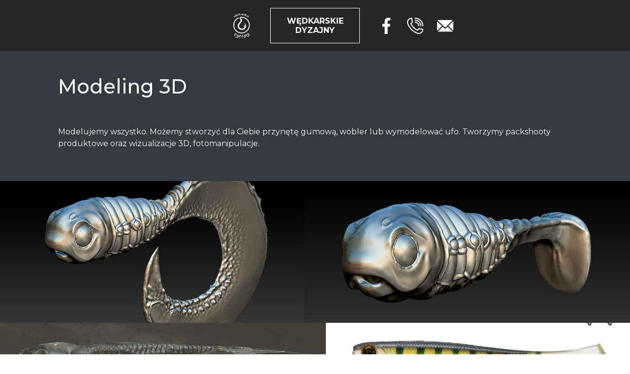

--- FILE ---
content_type: text/html; charset=UTF-8
request_url: https://dyzajny.gqimage.pl/modeling-3d
body_size: 3875
content:
<html lang="pl">
    <head>
		<!-- Global site tag (gtag.js) - Google Analytics -->
		<script async src="https://www.googletagmanager.com/gtag/js?id=UA-175442542-3"></script>
		<script>
		  window.dataLayer = window.dataLayer || [];
		  function gtag(){dataLayer.push(arguments);}
		  gtag('js', new Date());

		  gtag('config', 'UA-175442542-3');
		</script>
        <meta xmlns="http://www.w3.org/2000/svg"/>
        <meta type="author" content="GQ Image"/>
        <meta charset="utf-8">
        <meta name="viewport" content="width=device-width, initial-scale=1.0, shrink-to-fit=no">
        <meta name=”robots” content="index, follow">
        <title>Wędkarskie Dyzajny</title>
        <meta type="description" content="Odzież wędkarska, modeling 3D, oklejanie łodzi, indywidualne projekty graficzne i inne Wędkarskie Dyzajny. GQ Image | GQ Print">
        <meta type="keywords" content="odzież, odziez, wędkarska, wedkarska, modeling, 3D, oklejanie, łodzi, łodzie, indywidualne, projekty, graficzne, wędkarskie, dyzajny, gq, gq image, gq print, design">
        <link rel="stylesheet" type="text/css" href="style.css">
        <link rel="stylesheet" href="https://stackpath.bootstrapcdn.com/bootstrap/4.5.0/css/bootstrap.min.css" integrity="sha384-9aIt2nRpC12Uk9gS9baDl411NQApFmC26EwAOH8WgZl5MYYxFfc+NcPb1dKGj7Sk" crossorigin="anonymous">
        <link rel="stylesheet" type="text/css" href="css/aos.css">
        <link rel="stylesheet" type="text/css" href="css/magnific-popup.css">
        <link rel="stylesheet" type="text/css" href="owlcarousel/owl.carousel.min.css">
        <link rel="stylesheet" type="text/css" href="owlcarousel/owl.theme.default.min.css">
		<link rel="stylesheet" type="text/css" href="css/leaflet.css">
        <link href="https://fonts.googleapis.com/css2?family=Montserrat:ital,wght@0,100;0,200;0,300;0,400;0,500;0,600;0,700;0,800;0,900;1,100;1,200;1,300;1,400;1,500;1,600;1,700;1,800;1,900&display=swap" rel="stylesheet">
        <script type="text/javascript" src="./js/aos.js"></script>
		<link rel="apple-touch-icon" sizes="57x57" href="/favicon/apple-icon-57x57.png">
		<link rel="apple-touch-icon" sizes="60x60" href="/favicon/apple-icon-60x60.png">
		<link rel="apple-touch-icon" sizes="72x72" href="/favicon/apple-icon-72x72.png">
		<link rel="apple-touch-icon" sizes="76x76" href="/favicon/apple-icon-76x76.png">
		<link rel="apple-touch-icon" sizes="114x114" href="/favicon/apple-icon-114x114.png">
		<link rel="apple-touch-icon" sizes="120x120" href="/favicon/apple-icon-120x120.png">
		<link rel="apple-touch-icon" sizes="144x144" href="/favicon/apple-icon-144x144.png">
		<link rel="apple-touch-icon" sizes="152x152" href="/favicon/apple-icon-152x152.png">
		<link rel="apple-touch-icon" sizes="180x180" href="/favicon/apple-icon-180x180.png">
		<link rel="icon" type="image/png" sizes="192x192"  href="/favicon/android-icon-192x192.png">
		<link rel="icon" type="image/png" sizes="32x32" href="/favicon/favicon-32x32.png">
		<link rel="icon" type="image/png" sizes="96x96" href="/favicon/favicon-96x96.png">
		<link rel="icon" type="image/png" sizes="16x16" href="/favicon/favicon-16x16.png">
		<link rel="manifest" href="/favicon/manifest.json">
		<meta name="msapplication-TileColor" content="#ffffff">
		<meta name="msapplication-TileImage" content="/favicon/ms-icon-144x144.png">
		<meta name="theme-color" content="#ffffff">
    </head>
    <body>

        <script type="text/javascript">
            AOS.init();
        </script>

        <div class="container-fluid m-0 p-0">

            <header class="bg-violet p-0 d-block text-center d-sm-flex justify-content-center align-items-center">
                <div class="col-sm p-3 text-right d-none d-sm-block">
                    <a href="./"/><img src="assets/logo_170x170.png" height="53px" alt="Wędkarskie dyzajny logo, odzież wędkarska" /></a>
                </div>
                <div class="col-sm-4 col-lg-3 col-xl-2 p-3">
                    <a href="./" class="text-white text-decoration-none">
                        <h1 class="h6 mb-0">
                            <div id="brand-logo" class="p-3 text-uppercase font-weight-bold mx-auto border-white-1">
                                Wędkarskie Dyzajny
                            </div>
                        </h1>
                    </a>
                </div>
                <div class="col-sm p-3 text-sm-left">
                    <a href="https://www.facebook.com/WedkarskieDyzajny/" target="_blank"><img src="assets/facebook-white.svg" height="33px" alt="Facebook fanpage - Wędkarskie Dyzajny" /></a>
					<a href="tel:508347724" target="_blank"><img src="assets/phone-ringing-icon.png" height="33px" alt="Zadzwoń" class="px-3"/></a>
					<a href="mailto:biuro@gqprint.pl" target="_blank"><img src="assets/mail-icon-white.svg" height="33px" alt="Napisz maila" class="pl-2"/></a>
                </div>
            </header>

            <main>
<div class="container-fluid m-0 p-0 bg-dark">
    <div class="container p-5">
        <h1>Modeling 3D</h1>
        <p class="pt-5">
            Modelujemy wszystko. Możemy stworzyć dla Ciebie przynętę gumową, wobler lub wymodelować ufo. Tworzymy packshooty produktowe oraz wizualizacje 3D, fotomanipulacje.
        </p>
    </div>
</div>

<div class="container-fluid p-0 bg-dark">

    <ul class="adaptive-gallery" id="ul-li">

        <li data-src='assets/modeling/116126172_3127661053980234_3624047811722871116_o.jpg'><a href='assets/modeling/116126172_3127661053980234_3624047811722871116_o.jpg'><img src='assets/modeling/116126172_3127661053980234_3624047811722871116_o.jpg' alt='odzież wędkarska' /></a></li>
<li data-src='assets/modeling/116133218_3127661417313531_5263294524599705095_n.jpg'><a href='assets/modeling/116133218_3127661417313531_5263294524599705095_n.jpg'><img src='assets/modeling/116133218_3127661417313531_5263294524599705095_n.jpg' alt='odzież wędkarska' /></a></li>
<li data-src='assets/modeling/116341476_3138798752866464_485818322033413588_o.jpg'><a href='assets/modeling/116341476_3138798752866464_485818322033413588_o.jpg'><img src='assets/modeling/116341476_3138798752866464_485818322033413588_o.jpg' alt='odzież wędkarska' /></a></li>
<li data-src='assets/modeling/29067285_1614604295285925_2710424865457831936_o.jpg'><a href='assets/modeling/29067285_1614604295285925_2710424865457831936_o.jpg'><img src='assets/modeling/29067285_1614604295285925_2710424865457831936_o.jpg' alt='odzież wędkarska' /></a></li>
<li data-src='assets/modeling/29101313_1614604468619241_5547444184023040_o.jpg'><a href='assets/modeling/29101313_1614604468619241_5547444184023040_o.jpg'><img src='assets/modeling/29101313_1614604468619241_5547444184023040_o.jpg' alt='odzież wędkarska' /></a></li>
<li data-src='assets/modeling/29101569_1614604478619240_8773722998579396608_o.jpg'><a href='assets/modeling/29101569_1614604478619240_8773722998579396608_o.jpg'><img src='assets/modeling/29101569_1614604478619240_8773722998579396608_o.jpg' alt='odzież wędkarska' /></a></li>
<li data-src='assets/modeling/29136136_1614604411952580_5106769458437816320_n.jpg'><a href='assets/modeling/29136136_1614604411952580_5106769458437816320_n.jpg'><img src='assets/modeling/29136136_1614604411952580_5106769458437816320_n.jpg' alt='odzież wędkarska' /></a></li>
<li data-src='assets/modeling/29196446_1616482945098060_2613500956964290560_o.jpg'><a href='assets/modeling/29196446_1616482945098060_2613500956964290560_o.jpg'><img src='assets/modeling/29196446_1616482945098060_2613500956964290560_o.jpg' alt='odzież wędkarska' /></a></li>
<li data-src='assets/modeling/29214116_1616481945098160_2517050667399380992_n.jpg'><a href='assets/modeling/29214116_1616481945098160_2517050667399380992_n.jpg'><img src='assets/modeling/29214116_1616481945098160_2517050667399380992_n.jpg' alt='odzież wędkarska' /></a></li>
<li data-src='assets/modeling/29216906_1616482955098059_6081920625985716224_o.jpg'><a href='assets/modeling/29216906_1616482955098059_6081920625985716224_o.jpg'><img src='assets/modeling/29216906_1616482955098059_6081920625985716224_o.jpg' alt='odzież wędkarska' /></a></li>
<li data-src='assets/modeling/29243735_1618693678210320_3303324175589965824_o.png'><a href='assets/modeling/29243735_1618693678210320_3303324175589965824_o.png'><img src='assets/modeling/29243735_1618693678210320_3303324175589965824_o.png' alt='odzież wędkarska' /></a></li>
<li data-src='assets/modeling/29244224_1618693738210314_6628590840878989312_o.jpg'><a href='assets/modeling/29244224_1618693738210314_6628590840878989312_o.jpg'><img src='assets/modeling/29244224_1618693738210314_6628590840878989312_o.jpg' alt='odzież wędkarska' /></a></li>
<li data-src='assets/modeling/29244234_1616481925098162_1804924061562699776_n.jpg'><a href='assets/modeling/29244234_1616481925098162_1804924061562699776_n.jpg'><img src='assets/modeling/29244234_1616481925098162_1804924061562699776_n.jpg' alt='odzież wędkarska' /></a></li>
<li data-src='assets/modeling/29244723_1618692068210481_3305648603300626432_o.jpg'><a href='assets/modeling/29244723_1618692068210481_3305648603300626432_o.jpg'><img src='assets/modeling/29244723_1618692068210481_3305648603300626432_o.jpg' alt='odzież wędkarska' /></a></li>
<li data-src='assets/modeling/29249221_1618689651544056_7774794939325480960_n.jpg'><a href='assets/modeling/29249221_1618689651544056_7774794939325480960_n.jpg'><img src='assets/modeling/29249221_1618689651544056_7774794939325480960_n.jpg' alt='odzież wędkarska' /></a></li>
<li data-src='assets/modeling/29249801_1618666128213075_1906891794965069824_o.jpg'><a href='assets/modeling/29249801_1618666128213075_1906891794965069824_o.jpg'><img src='assets/modeling/29249801_1618666128213075_1906891794965069824_o.jpg' alt='odzież wędkarska' /></a></li>
<li data-src='assets/modeling/29249891_1618693608210327_8898275873342357504_n.jpg'><a href='assets/modeling/29249891_1618693608210327_8898275873342357504_n.jpg'><img src='assets/modeling/29249891_1618693608210327_8898275873342357504_n.jpg' alt='odzież wędkarska' /></a></li>
<li data-src='assets/modeling/29257840_1618674218212266_9121956563232227328_o.jpg'><a href='assets/modeling/29257840_1618674218212266_9121956563232227328_o.jpg'><img src='assets/modeling/29257840_1618674218212266_9121956563232227328_o.jpg' alt='odzież wędkarska' /></a></li>
<li data-src='assets/modeling/29258616_1618692041543817_2481472262125912064_n.png'><a href='assets/modeling/29258616_1618692041543817_2481472262125912064_n.png'><img src='assets/modeling/29258616_1618692041543817_2481472262125912064_n.png' alt='odzież wędkarska' /></a></li>
<li data-src='assets/modeling/29260968_1618226988256989_1519797692635545600_o.jpg'><a href='assets/modeling/29260968_1618226988256989_1519797692635545600_o.jpg'><img src='assets/modeling/29260968_1618226988256989_1519797692635545600_o.jpg' alt='odzież wędkarska' /></a></li>
<li data-src='assets/modeling/29260981_1618689644877390_6345349314054717440_n.png'><a href='assets/modeling/29260981_1618689644877390_6345349314054717440_n.png'><img src='assets/modeling/29260981_1618689644877390_6345349314054717440_n.png' alt='odzież wędkarska' /></a></li>
<li data-src='assets/modeling/29261069_1618674178212270_2760542125870284800_o.jpg'><a href='assets/modeling/29261069_1618674178212270_2760542125870284800_o.jpg'><img src='assets/modeling/29261069_1618674178212270_2760542125870284800_o.jpg' alt='odzież wędkarska' /></a></li>
<li data-src='assets/modeling/29261089_1618614061551615_2175197070506328064_o.jpg'><a href='assets/modeling/29261089_1618614061551615_2175197070506328064_o.jpg'><img src='assets/modeling/29261089_1618614061551615_2175197070506328064_o.jpg' alt='odzież wędkarska' /></a></li>
<li data-src='assets/modeling/29261357_1618693631543658_822252251660681216_o.jpg'><a href='assets/modeling/29261357_1618693631543658_822252251660681216_o.jpg'><img src='assets/modeling/29261357_1618693631543658_822252251660681216_o.jpg' alt='odzież wędkarska' /></a></li>
<li data-src='assets/modeling/29352456_1630038947075793_2492634509631441770_o.jpg'><a href='assets/modeling/29352456_1630038947075793_2492634509631441770_o.jpg'><img src='assets/modeling/29352456_1630038947075793_2492634509631441770_o.jpg' alt='odzież wędkarska' /></a></li>
<li data-src='assets/modeling/29366421_1621341834612171_6797412647936458752_o.jpg'><a href='assets/modeling/29366421_1621341834612171_6797412647936458752_o.jpg'><img src='assets/modeling/29366421_1621341834612171_6797412647936458752_o.jpg' alt='odzież wędkarska' /></a></li>
<li data-src='assets/modeling/29389093_1621341871278834_8921885660755787776_o.jpg'><a href='assets/modeling/29389093_1621341871278834_8921885660755787776_o.jpg'><img src='assets/modeling/29389093_1621341871278834_8921885660755787776_o.jpg' alt='odzież wędkarska' /></a></li>
<li data-src='assets/modeling/29425613_1621349057944782_5403553571197157376_o.jpg'><a href='assets/modeling/29425613_1621349057944782_5403553571197157376_o.jpg'><img src='assets/modeling/29425613_1621349057944782_5403553571197157376_o.jpg' alt='odzież wędkarska' /></a></li>
<li data-src='assets/modeling/29665639_1636282403118114_3298259098154319204_o.jpg'><a href='assets/modeling/29665639_1636282403118114_3298259098154319204_o.jpg'><img src='assets/modeling/29665639_1636282403118114_3298259098154319204_o.jpg' alt='odzież wędkarska' /></a></li>
<li data-src='assets/modeling/29665642_1636282326451455_2365305364514806791_o.jpg'><a href='assets/modeling/29665642_1636282326451455_2365305364514806791_o.jpg'><img src='assets/modeling/29665642_1636282326451455_2365305364514806791_o.jpg' alt='odzież wędkarska' /></a></li>
<li data-src='assets/modeling/29744972_1636282379784783_3016260830918942694_o.jpg'><a href='assets/modeling/29744972_1636282379784783_3016260830918942694_o.jpg'><img src='assets/modeling/29744972_1636282379784783_3016260830918942694_o.jpg' alt='odzież wędkarska' /></a></li>
<li data-src='assets/modeling/29745183_1636282296451458_1325702145830283745_o.jpg'><a href='assets/modeling/29745183_1636282296451458_1325702145830283745_o.jpg'><img src='assets/modeling/29745183_1636282296451458_1325702145830283745_o.jpg' alt='odzież wędkarska' /></a></li>
<li data-src='assets/modeling/29749870_1636282253118129_7487183364157383812_o.jpg'><a href='assets/modeling/29749870_1636282253118129_7487183364157383812_o.jpg'><img src='assets/modeling/29749870_1636282253118129_7487183364157383812_o.jpg' alt='odzież wędkarska' /></a></li>
<li data-src='assets/modeling/29749922_1636282473118107_1713356946069676731_o.png'><a href='assets/modeling/29749922_1636282473118107_1713356946069676731_o.png'><img src='assets/modeling/29749922_1636282473118107_1713356946069676731_o.png' alt='odzież wędkarska' /></a></li>
<li data-src='assets/modeling/29871738_1636282179784803_926861716181103752_o.jpg'><a href='assets/modeling/29871738_1636282179784803_926861716181103752_o.jpg'><img src='assets/modeling/29871738_1636282179784803_926861716181103752_o.jpg' alt='odzież wędkarska' /></a></li>
<li data-src='assets/modeling/29872561_1636282343118120_7159659113827240877_o.jpg'><a href='assets/modeling/29872561_1636282343118120_7159659113827240877_o.jpg'><img src='assets/modeling/29872561_1636282343118120_7159659113827240877_o.jpg' alt='odzież wędkarska' /></a></li>
<li data-src='assets/modeling/29872746_1636282186451469_1494360666428123107_o.jpg'><a href='assets/modeling/29872746_1636282186451469_1494360666428123107_o.jpg'><img src='assets/modeling/29872746_1636282186451469_1494360666428123107_o.jpg' alt='odzież wędkarska' /></a></li>
<li data-src='assets/modeling/29983734_1636282256451462_7508020489571743057_o.jpg'><a href='assets/modeling/29983734_1636282256451462_7508020489571743057_o.jpg'><img src='assets/modeling/29983734_1636282256451462_7508020489571743057_o.jpg' alt='odzież wędkarska' /></a></li>
<li data-src='assets/modeling/30052041_1636282443118110_4915618398699843609_o.jpg'><a href='assets/modeling/30052041_1636282443118110_4915618398699843609_o.jpg'><img src='assets/modeling/30052041_1636282443118110_4915618398699843609_o.jpg' alt='odzież wędkarska' /></a></li>
<li data-src='assets/modeling/30052295_1636282363118118_6048779373552540473_o.jpg'><a href='assets/modeling/30052295_1636282363118118_6048779373552540473_o.jpg'><img src='assets/modeling/30052295_1636282363118118_6048779373552540473_o.jpg' alt='odzież wędkarska' /></a></li>
<li data-src='assets/modeling/30708034_1649576798455341_5681247877175705600_o.png'><a href='assets/modeling/30708034_1649576798455341_5681247877175705600_o.png'><img src='assets/modeling/30708034_1649576798455341_5681247877175705600_o.png' alt='odzież wędkarska' /></a></li>
<li data-src='assets/modeling/30729550_1649576868455334_3206732955263172608_o.jpg'><a href='assets/modeling/30729550_1649576868455334_3206732955263172608_o.jpg'><img src='assets/modeling/30729550_1649576868455334_3206732955263172608_o.jpg' alt='odzież wędkarska' /></a></li>
<li data-src='assets/modeling/40304224_1822040194542333_8070902912563281920_o.jpg'><a href='assets/modeling/40304224_1822040194542333_8070902912563281920_o.jpg'><img src='assets/modeling/40304224_1822040194542333_8070902912563281920_o.jpg' alt='odzież wędkarska' /></a></li>
<li data-src='assets/modeling/40424728_1822040177875668_5291690714181140480_o.jpg'><a href='assets/modeling/40424728_1822040177875668_5291690714181140480_o.jpg'><img src='assets/modeling/40424728_1822040177875668_5291690714181140480_o.jpg' alt='odzież wędkarska' /></a></li>
<li data-src='assets/modeling/43518107_1870966279649724_2342883975405502464_o.png'><a href='assets/modeling/43518107_1870966279649724_2342883975405502464_o.png'><img src='assets/modeling/43518107_1870966279649724_2342883975405502464_o.png' alt='odzież wędkarska' /></a></li>
<li data-src='assets/modeling/43601400_1870966312983054_3908858639556804608_o.jpg'><a href='assets/modeling/43601400_1870966312983054_3908858639556804608_o.jpg'><img src='assets/modeling/43601400_1870966312983054_3908858639556804608_o.jpg' alt='odzież wędkarska' /></a></li>
<li data-src='assets/modeling/76714000_2499553420124337_2003447835214741504_o.jpg'><a href='assets/modeling/76714000_2499553420124337_2003447835214741504_o.jpg'><img src='assets/modeling/76714000_2499553420124337_2003447835214741504_o.jpg' alt='odzież wędkarska' /></a></li>


    </ul>

</div>


            </main>



            <footer class="bg-violet text-white p-3">
                <div class="container">
                    <ul class="horizontal-menu">
                        <a href="./odziez-wedkarska" class="text-white"><li class="d-inline-block py-1 px-2">Odzież wędkarska</li></a>
                        <a href="./modeling-3d" class="text-white"><li class="d-inline-block py-1 px-2">Modeling 3D</li></a>
                        <a href="./oklejanie-lodzi" class="text-white"><li class="d-inline-block py-1 px-2">Oklejanie łodzi</li></a>
                        <a href="./indywidualne-projekty-graficzne" class="text-white"><li class="d-inline-block py-1 px-2">Indywidualne projekty graficzne</li></a>
                    </ul>
                </div>
                <div class="container py-3 d-block text-center d-sm-flex justify-content-between align-items-center">
                    <div>
                        <ul class="horizontal-menu">
                            <a href="./kontakt" class="text-white"><li class="d-inline-block py-1 px-2">Kontakt</li></a>
                        </ul>
                    </div>
                    <div>
                        <a href="https://www.gqprint.pl/" target="_blank"><img src="/assets/logo_print.png" alt="GQ Print logo"></a>
                    </div>
                    <div>
                        Realizacja: <a href="https://www.gqim.com/" target="_blank"><img src="/assets/gqimage.webp" alt="GQ Image - strony internetowe, logo"></a>
                    </div>
                </div>
            </footer>

        </div>

        <script src="https://code.jquery.com/jquery-3.5.1.slim.min.js" integrity="sha384-DfXdz2htPH0lsSSs5nCTpuj/zy4C+OGpamoFVy38MVBnE+IbbVYUew+OrCXaRkfj" crossorigin="anonymous"></script>
        <script src="https://cdn.jsdelivr.net/npm/popper.js@1.16.0/dist/umd/popper.min.js" integrity="sha384-Q6E9RHvbIyZFJoft+2mJbHaEWldlvI9IOYy5n3zV9zzTtmI3UksdQRVvoxMfooAo" crossorigin="anonymous"></script>
        <script src="https://stackpath.bootstrapcdn.com/bootstrap/4.5.0/js/bootstrap.min.js" integrity="sha384-OgVRvuATP1z7JjHLkuOU7Xw704+h835Lr+6QL9UvYjZE3Ipu6Tp75j7Bh/kR0JKI" crossorigin="anonymous"></script>
        <script src="owlcarousel/owl.carousel.min.js"></script>
        <script src="owlcarousel/jquery.mousewheel.min.js"></script>
        <script src="owlcarousel/my_owl_carousel.js"></script>
        <script src="js/jquery.magnific-popup.min.js"></script>
        <script src="js/init.normal.js"></script>
    </body>
</html>

--- FILE ---
content_type: text/css
request_url: https://dyzajny.gqimage.pl/style.css
body_size: 1828
content:
html, body {
    font-family: 'Montserrat', sans-serif !important;
    scroll-behavior: smooth;
    overflow-x: hidden;
    color: #fff !important;
}

a {color: initial !important;}
a:hover {color: inherit !important;}
a.black-link:hover {color: #000 !important;}

/*.bg-violet {background: #963683;}*/
.bg-violet {background: #262626;}

/*.text-violet {color: #262626 !important;}*/
.text-violet {color: #963683 !important;}

.text-highlight {
    background: rgba(150, 54, 131, 0.5);
    color: #fff !important;
    padding: .25rem;
    border-radius: 25px;
}

.border-white-1 {border: 1px solid #fff;}
#brand-logo {
    /*background: #963683;*/
	background: #262626;
    transition-timing-function: ease-in-out;
    transition: .5s;
}
#brand-logo:hover {
    background: #fff;
    /*color: #963683;*/
	color: #262626;
}

ul.horizontal-menu {
    padding-inline-start: 0;
    list-style-type: none;
    display: inline-block;
    margin-bottom: 0;
}

li.d-inline-block {
    transition-timing-function: ease-in-out;
    transition: .3s;
    border-radius: 5px;
}

li.d-inline-block:hover {
    background: #fff;
    color: #262626;
    transition-timing-function: ease-in-out;
    transition: .3s;
}

.tile-height {
    height: 44.75vh;
    background-repeat: no-repeat !important;
    background-position: center !important;
    background-size: cover !important;
    border-radius: 1.5rem;
}

.tile1 {background: url('./assets/odziez/116439876_3142523709160635_6247001541481302618_o.jpg');}
.tile2 {background: url('./assets/odziez/29133070_1614582285288126_1401828246823108608_o.jpg');}
.tile3 {background: url('./assets/odziez/29133105_1614580308621657_46405596919889920_o.jpg');}
.tile4 {background: url('./assets/odziez/41990592_1845116328901386_4236309849601736704_o.jpg');}

.tile2-1 {background: url('./assets/modeling/29196446_1616482945098060_2613500956964290560_o.jpg');}
.tile2-2 {background: url('./assets/modeling/29261089_1618614061551615_2175197070506328064_o.jpg');}
.tile2-3 {background: url('./assets/modeling/29983734_1636282256451462_7508020489571743057_o.jpg');}
.tile2-4 {background: url('./assets/modeling/40424728_1822040177875668_5291690714181140480_o.jpg');}

.tile3-1 {background: url('./assets/lodzie/82877908_2708030389276638_1675631711863439360_o.jpg');}
.tile3-2 {background: url('./assets/lodzie/93255287_2877575062322169_7500155931347386368_o.jpg');}
.tile3-3 {background: url('./assets/lodzie/84632668_2728671357212541_5701825933074235392_o.jpg');}
.tile3-4 {background: url('./assets/lodzie/106589840_3072823546130652_188936398329039806_o.jpg');}

.tile4-1 {background: url('./assets/ipg/29101197_1614596018620086_3119531645841965056_o.jpg');}
.tile4-2 {background: url('./assets/ipg/29103983_1614593098620378_6520487514766049280_o.jpg');}
.tile4-3 {background: url('./assets/ipg/36690412_1733292276750459_457368799608307712_o.png');}
.tile4-4 {background: url('./assets/ipg/52895377_2062799563799727_5805677619521257472_o.jpg');}

.tile5-1 {background: url('./assets/foto/29356869_1621341331278888_1118416896991952896_o.jpg');}
.tile5-2 {background: url('./assets/foto/38020927_1774682812611405_1180351815753924608_o.jpg');}
.tile5-3 {background: url('./assets/foto/48391805_1966563193423365_1499767558599868416_o.jpg');}
.tile5-4 {background: url('./assets/foto/104409016_3025859320827075_7378246413281153659_o.jpg');}

.tile6-1 {background: url('./assets/pojazdy/67887088_2306587092754305_7625409302391422976_o.jpg');}
.tile6-2 {background: url('./assets/pojazdy/65056864_2330951803617784_3132171150478540800_o.jpg');}
.tile6-3 {background: url('./assets/pojazdy/964700_543361965710119_1512234066_o.jpg');}
.tile6-4 {background: url('./assets/pojazdy/64832924_2327520973960867_97076719134965760_o.jpg');}

.tile-title {
    top: 1rem;
    left: 1rem;
    background: #fff;
    border-radius: 1rem;
}

.radius {border-radius: 1.5rem;}
.radius-smaller {border-radius: 1rem;}

.col-md-6 {
    padding-left: .25rem !important;
    padding-top: .25rem !important;
    padding-right: 0 !important;
}

.display-3 {
    border-right: .5rem solid #963683;
    border-bottom: .5rem solid #963683;
    margin-bottom: 1.5rem;
    word-break: break-all;
}

.max-720 {max-width: 720px !important;}

ul.info-list {
    padding-inline-start: 0;
    margin-top: 5rem;
}

ul.info-list > li {
    list-style-type: none;
    margin-bottom: 1rem;
}

ul.info-list > li::before {
    content: '\2022 ';
    color: #963683;
    display: inline-block;
    font-weight: bold;
    transform: scale(2);
    width: 1em;
    margin-left: -1em;
}

.bg-cover {
    background-position: center !important;
    background-size: cover !important;
    background-repeat: no-repeat !important;
}

.radius-to-left {
    border-radius: 1rem 0 0 1rem;
}

.radius-to-right {
    border-radius: 0 1rem 1rem 0;
}

.bg-stand-out {
    background: url('/assets/rysowanie.jpg');
    min-height: 240px;
}

.bg-dollar {
    background: url('/assets/drukowanie.jpg');
    min-height: 240px;
}

.p-cost {
    margin-top: 5rem;
    border-left: .5rem solid #963683;
}

.bg-time {
    background: url('/assets/oklejanie.jpg');
    min-height: 240px;
}

.bg-messenger {
    background: url('/assets/messenger-bg.jpg');
    min-height: 240px;
}

.bg-mail {
    background: url('/assets/mail_w1000.jpg');
    min-height: 240px;
}

/* Contact */

.contact-card {
    opacity: 0;
    background: rgb(0,0,0,0.75);
    transition: opacity .3s ease-in-out;
    border-radius: 1rem !important;
}

@media screen and (max-width:576px) {
    .contact-card {
        opacity: 1 !important;
    }
}

div.col-sm > a {
    text-decoration: none;
}

.contact-card:hover {
    opacity: 1;
    transition: opacity .3s ease-in-out;
}

/* ----------------------------- GALLERY -------------------------------*/

ul.adaptive-gallery {
    display: flex;
    flex-wrap: wrap;
    padding-inline-start: 0 !important;
	margin-bottom: 0;
  }

  ul.adaptive-gallery li {
    height: 40vh;
    flex-grow: 1;
    list-style-type: none;
  }

  ul.adaptive-gallery li:hover {cursor: pointer;}

  ul.adaptive-gallery li:last-child {
    flex-grow: 10;
  }

  ul.adaptive-gallery img {
    max-height: 100%;
    min-width: 100%;
    object-fit: cover;
    vertical-align: bottom;
  }

  @media (max-aspect-ratio: 1/1) {
    ul.adaptive-gallery li {
      height: 30vh;
    }
  }

  @media (max-height: 480px) {
    ul.adaptive-gallery li {
      height: 80vh;
    }
  }

  @media (max-aspect-ratio: 1/1) and (max-width: 480px) {
    ul.adaptive-gallery {
      flex-direction: row;
    }

    ul.adaptive-gallery li {
      height: auto;
      width: 100%;
    }
    ul.adaptive-gallery img {
      width: 100%;
      max-height: 75vh;
      min-width: 0;
    }
  }

.parallax-video-container {
    height: 16rem;
}

.parallax-video {
    position: fixed;
    overflow-x: hidden;
    right: 0;
    bottom: 0;
    width: 100%;
    height: auto;
    box-shadow: inset 0px 0px 10px rgba(0, 0, 0, 0.25);
    z-index: -100;
}

#map {
    width: 100%;
    min-height: 32rem;
}

.leaflet-popup-content-wrapper {
    border-radius: 5px !important;
}

.leaflet-container {
    background: #090909 !important;
}

--- FILE ---
content_type: application/x-javascript
request_url: https://dyzajny.gqimage.pl/js/init.normal.js
body_size: -19
content:
$('.adaptive-gallery').each(function(){
    $(this).magnificPopup({
		delegate: 'a', // child items selector, by clicking on it popup will open
		type: 'image',
		// other options
		gallery:{
			enabled:true,
			tPrev: 'Poprzednie (Lewa strzałka)', // title for left button
			tNext: 'Następne (Prawa strzałka)', // title for right button
			tCounter: '<span class="mfp-counter">%curr% z %total%</span>', // markup of counter
			callbacks: {
				lazyLoad: function(item) {
				  console.log(item); // Magnific Popup data object that should be loaded
				}
			}
		}
	});
});

--- FILE ---
content_type: image/svg+xml
request_url: https://dyzajny.gqimage.pl/assets/mail-icon-white.svg
body_size: 225
content:
<svg width="230.17" height="230.17" xmlns="http://www.w3.org/2000/svg">

 <g>
  <title>background</title>
  <rect fill="none" id="canvas_background" height="602" width="802" y="-1" x="-1"/>
 </g>
 <g>
  <title>Layer 1</title>
  <g id="svg_1">
   <path fill="#ffffff" id="svg_2" d="m230,49.585c0,-0.263 0.181,-0.519 0.169,-0.779l-70.24,67.68l70.156,65.518c0.041,-0.468 -0.085,-0.94 -0.085,-1.418l0,-131.001z"/>
   <path fill="#ffffff" id="svg_3" d="m149.207,126.901l-28.674,27.588c-1.451,1.396 -3.325,2.096 -5.2,2.096c-1.836,0 -3.672,-0.67 -5.113,-2.013l-28.596,-26.647l-70.614,68.064c1.717,0.617 3.56,1.096 5.49,1.096l197.667,0c2.866,0 5.554,-0.873 7.891,-2.175l-72.851,-68.009z"/>
   <path fill="#ffffff" id="svg_4" d="m115.251,138.757l107.196,-103.261c-2.427,-1.443 -5.252,-2.411 -8.28,-2.411l-197.667,0c-3.943,0 -7.556,1.531 -10.37,3.866l109.121,101.806z"/>
   <path fill="#ffffff" id="svg_5" d="m0,52.1l0,128.484c0,1.475 0.339,2.897 0.707,4.256l69.738,-67.156l-70.445,-65.584z"/>
  </g>
  <g id="svg_6"/>
  <g id="svg_7"/>
  <g id="svg_8"/>
  <g id="svg_9"/>
  <g id="svg_10"/>
  <g id="svg_11"/>
  <g id="svg_12"/>
  <g id="svg_13"/>
  <g id="svg_14"/>
  <g id="svg_15"/>
  <g id="svg_16"/>
  <g id="svg_17"/>
  <g id="svg_18"/>
  <g id="svg_19"/>
  <g id="svg_20"/>
 </g>
</svg>

--- FILE ---
content_type: image/svg+xml
request_url: https://dyzajny.gqimage.pl/assets/facebook-white.svg
body_size: 178
content:
<svg width="802" height="602" xmlns="http://www.w3.org/2000/svg">
 <!-- Created with Method Draw - http://github.com/duopixel/Method-Draw/ -->

 <g>
  <title>background</title>
  <rect fill="none" id="canvas_background" height="604" width="804" y="-1" x="-1"/>
  <g display="none" overflow="visible" y="0" x="0" height="100%" width="100%" id="canvasGrid">
   <rect fill="url(#gridpattern)" stroke-width="0" y="1" x="1" height="600" width="800"/>
  </g>
 </g>
 <g>
  <title>Layer 1</title>
  <path fill="#ffffff" stroke="null" id="svg_5" d="m496.03996,101.04059l54.66139,0l0,-95.20213c-9.4304,-1.2973 -41.86299,-4.21624 -79.63449,-4.21624c-78.8112,0 -132.79899,49.57197 -132.79899,140.6826l0,83.85072l-86.96924,0l0,106.4288l86.96924,0l0,267.79341l106.62838,0l0,-267.76846l83.45155,0l13.24747,-106.4288l-96.72397,0l0,-73.3226c0.02495,-30.76107 8.30773,-51.8173 51.16865,-51.8173z"/>
 </g>
</svg>

--- FILE ---
content_type: application/x-javascript
request_url: https://dyzajny.gqimage.pl/owlcarousel/my_owl_carousel.js
body_size: -35
content:
$(document).ready(function(){
    $(".owl-tile").owlCarousel({
        items:1,
        loop:true,
        margin:5,
        slideTransition:'ease-in-out',
        autoplay:true,
        autoplayTimeout:3000,
        autoplayHoverPause:false
    });
  });